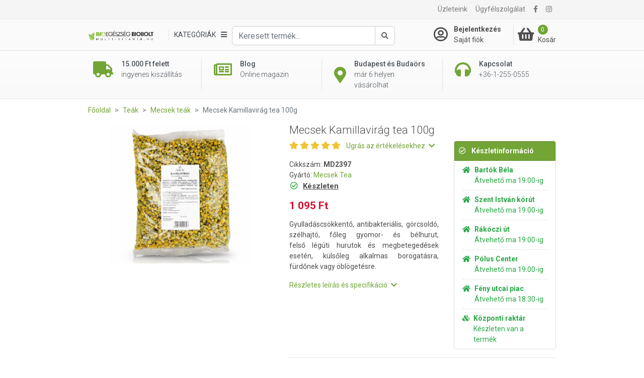

--- FILE ---
content_type: image/svg+xml
request_url: https://static.multi-vitamin.hu/bundles/multi-vitamin-static/portal/images/barion-banner-lightmode.svg?72-master
body_size: 5662
content:
<svg width="583" height="108" viewBox="0 0 583 108" fill="none" xmlns="http://www.w3.org/2000/svg">
<g clip-path="url(#clip0_4284_282)">
<path d="M122.398 29H5.22449V79H122.398V29Z" fill="url(#paint0_linear_4284_282)"/>
<path d="M104.506 63.6555V52.4367C104.506 51.6277 104.214 51.0415 103.635 50.6759C103.054 50.3102 102.332 50.1274 101.465 50.1274C101.04 50.1274 100.636 50.161 100.249 50.2283C99.8617 50.2955 99.5389 50.3775 99.2806 50.4741V63.6555H94.6096V48.5683C95.4385 48.2405 96.461 47.9673 97.6771 47.7467C98.8954 47.526 100.212 47.4147 101.632 47.4147C104.083 47.4147 105.953 47.8118 107.244 48.6124C108.533 49.4088 109.179 50.6654 109.179 52.3779V63.6555H104.506Z" fill="white"/>
<path d="M63.1398 63.6537V47.6125C64.6975 47.6125 66.2802 47.6987 67.8129 47.8878V63.6516H63.1398V63.6537Z" fill="white"/>
<path d="M68.0595 43.3749C68.0595 43.9506 67.8054 44.4465 67.2994 44.8605C66.7933 45.2745 66.1811 45.4804 65.4606 45.4804C64.74 45.4804 64.1319 45.2745 63.6363 44.8605C63.1386 44.4465 62.8887 43.9506 62.8887 43.3749C62.8887 42.7991 63.1386 42.3032 63.6363 41.8893C64.134 41.4753 64.7421 41.2694 65.4606 41.2694C66.179 41.2694 66.7913 41.4753 67.2994 41.8893C67.8054 42.3032 68.0595 42.7991 68.0595 43.3749Z" fill="white"/>
<path d="M60.2398 50.5582C59.5942 50.346 58.907 50.2304 58.1802 50.2136C57.4513 50.1947 56.8578 50.2913 56.3976 50.5015V63.6555H51.7266V48.5683C52.5929 48.2027 53.6029 47.919 54.7524 47.7173C55.904 47.5155 57.3181 47.4147 58.9965 47.4147C59.3651 47.4147 59.7525 47.4231 60.1586 47.4441C60.5647 47.463 60.8854 47.4924 61.1269 47.5302L60.2419 50.5582H60.2398Z" fill="white"/>
<path d="M32.2466 55.1742C32.2466 57.8848 31.4823 59.9966 29.9517 61.5074C28.4211 63.0162 26.2199 63.7705 23.3439 63.7705C21.8695 63.7705 20.6117 63.6612 19.5705 63.4385C18.5292 63.2179 17.7129 62.9426 17.1235 62.6169V40.7216H21.7675V48.0781C22.1736 47.9247 22.6526 47.7861 23.2044 47.66C23.7584 47.536 24.431 47.473 25.2223 47.473C26.2553 47.473 27.2049 47.66 28.0712 48.0361C28.9375 48.4101 29.6789 48.9355 30.2974 49.6079C30.9138 50.2824 31.3949 51.0893 31.7343 52.0328C32.0758 52.9741 32.2466 54.0227 32.2466 55.1763M27.4902 55.4368C27.4902 54.6678 27.4256 53.9512 27.2965 53.2872C27.1674 52.6232 26.9571 52.0475 26.6613 51.5558C26.3656 51.0662 25.9929 50.6858 25.541 50.4169C25.0891 50.1479 24.531 50.0134 23.8687 50.0134C23.0024 50.0134 22.3027 50.1395 21.7675 50.3896V60.8035C21.9695 60.9002 22.2194 60.9758 22.513 61.0346C22.8087 61.0914 23.1669 61.1208 23.5918 61.1208C24.9016 61.1208 25.8762 60.6018 26.5218 59.5637C27.1674 58.5257 27.4881 57.1494 27.4881 55.4389" fill="white"/>
<path d="M49.1668 63.6536C49.1668 63.6536 41.8261 63.765 41.1617 63.765C40.0955 63.765 39.1167 63.5843 38.2192 63.2249C37.3237 62.8635 36.5511 62.3529 35.9076 61.6889C35.2641 61.027 34.7581 60.2222 34.3957 59.2766C34.0313 58.331 33.848 57.2636 33.848 56.0743C33.848 54.7673 34.0354 53.5843 34.4103 52.521C34.7831 51.4599 35.3495 50.5458 36.1054 49.7872C36.8635 49.0266 37.8068 48.4424 38.9376 48.0306C40.0663 47.6229 41.3887 47.417 42.9027 47.417C44.2292 47.417 45.4538 47.5284 46.5741 47.7532C47.6945 47.978 48.5546 48.1482 49.171 48.4802V63.6536H49.1668ZM44.4687 50.3714C44.2626 50.2726 44.0106 50.1865 43.7128 50.1066C43.415 50.0289 43.0485 49.989 42.6195 49.989C41.2929 49.989 40.3017 50.487 39.6478 51.4809C38.9939 52.4769 38.6669 53.9289 38.6669 55.8389C38.6669 59.4657 39.9476 61.277 42.507 61.277C42.8819 61.277 43.2442 61.2434 43.6003 61.1741C43.9564 61.1068 44.2459 61.0123 44.4687 60.8967V50.3693V50.3714Z" fill="white"/>
<path d="M81.5218 66.8931C87.5818 66.7481 92.3778 61.7148 92.2341 55.6498C92.1841 53.5523 91.549 51.6078 90.4911 49.9657C88.3836 49.9375 86.2636 50.548 85.4743 50.7596C86.9237 51.9463 87.865 53.7336 87.9129 55.7526C87.9796 58.5493 86.3136 60.9833 83.8958 62.0271C83.6376 61.4266 83.5418 61.201 83.2877 60.6146C80.922 62.0009 77.4817 63.5463 73.5354 63.7156C75.5804 65.7426 78.4147 66.9657 81.5218 66.8911" fill="white"/>
<path d="M80.9953 44.9298C74.9331 45.0749 70.1392 50.1082 70.2829 56.1711C70.3329 58.2687 70.966 60.2131 72.026 61.8553C74.1335 61.8855 76.2534 61.2709 77.0427 61.0634C75.5954 59.8766 74.652 58.0893 74.6062 56.0704C74.5395 53.2736 76.2055 50.8396 78.6233 49.7959C78.8795 50.3983 78.9773 50.622 79.2314 51.2083C81.595 49.8221 85.0374 48.2766 88.9837 48.1073C86.9387 46.0823 84.1023 44.8573 80.9974 44.9318" fill="white"/>
</g>
<path d="M191.696 34.2496H169.092V74.1489H191.696V34.2496Z" fill="#F16522"/>
<path d="M170.531 54.2018C170.531 46.1076 174.388 38.8991 180.398 34.2522C176.004 30.8547 170.46 28.8279 164.433 28.8279C150.169 28.8279 138.602 40.1875 138.602 54.204C138.602 68.2205 150.166 79.5801 164.433 79.5801C170.46 79.5801 176.004 77.5533 180.398 74.1558C174.391 69.5089 170.531 62.3003 170.531 54.2061" fill="#E41B24"/>
<path d="M222.194 54.1996C222.194 68.214 210.63 79.5757 196.363 79.5757C190.336 79.5757 184.792 77.5489 180.398 74.1515C186.408 69.5046 190.265 62.296 190.265 54.2018C190.265 46.1076 186.408 38.8991 180.398 34.2522C184.792 30.8547 190.336 28.8279 196.363 28.8279C210.627 28.8279 222.194 40.1875 222.194 54.204" fill="#F89E1C"/>
<path d="M277.192 38.6643L263.17 70.3172H254.022L247.121 45.0561C246.703 43.5016 246.338 42.9298 245.064 42.2746C242.984 41.2061 239.549 40.2039 236.528 39.583L236.731 38.6643H251.458C253.334 38.6643 255.022 39.8463 255.45 41.8913L259.094 60.208L268.101 38.6622H277.194L277.192 38.6643ZM313.036 59.9832C313.072 51.63 300.824 51.1696 300.91 47.4373C300.937 46.3024 302.078 45.0947 304.581 44.7863C305.821 44.6322 309.239 44.5144 313.113 46.2017L314.634 39.4909C312.552 38.7757 309.872 38.0862 306.539 38.0862C297.984 38.0862 291.964 42.3902 291.914 48.5508C291.857 53.1075 296.21 55.6492 299.489 57.1631C302.861 58.7155 303.993 59.7113 303.981 61.0988C303.956 63.223 301.29 64.1588 298.801 64.1952C294.451 64.2594 291.925 63.0817 289.913 62.1973L288.345 69.1309C290.366 70.0088 294.098 70.7733 297.968 70.8118C307.061 70.8118 313.009 66.5634 313.036 59.9811M335.625 70.315H343.63L336.641 38.6622H329.254C327.593 38.6622 326.19 39.5765 325.572 40.9834L312.586 70.315H321.672L323.476 65.587H334.579L335.625 70.315ZM325.968 59.101L330.524 47.2146L333.144 59.101H325.968ZM289.556 38.6622L282.4 70.315H273.745L280.904 38.6622H289.556Z" fill="#1434CB"/>
<path d="M442.88 77.8268V79.6255H381.701V77.8268H442.88ZM459.077 61.6298V45.8027C459.077 36.8585 451.824 29.6057 442.88 29.6057H381.701C372.757 29.6057 365.504 36.8585 365.504 45.8027V61.6298C365.504 70.574 372.757 77.8268 381.701 77.8268V79.6255L380.773 79.6031C371.266 79.1209 363.706 71.2571 363.706 61.6298V45.8027C363.706 36.1755 371.266 28.3117 380.773 27.8295L381.701 27.8071H442.88C452.818 27.8071 460.875 35.8647 460.875 45.8027V61.6298C460.875 71.2571 453.315 79.1209 443.808 79.6031L442.88 79.6255V77.8268C451.824 77.8268 459.077 70.574 459.077 61.6298Z" fill="black"/>
<path d="M392.791 44.1563C393.558 43.2132 394.077 41.945 393.942 40.6449C392.824 40.6982 391.452 41.3749 390.663 42.318C389.95 43.1279 389.323 44.4493 389.486 45.6908C390.744 45.7974 392.003 45.0728 392.791 44.151" fill="black"/>
<path d="M393.924 45.9356C392.098 45.829 390.543 46.9586 389.673 46.9586C388.804 46.9586 387.464 45.9888 386.022 46.0155C384.142 46.0421 382.398 47.0918 381.442 48.7596C379.481 52.0951 380.923 57.0452 382.83 59.768C383.759 61.1107 384.871 62.592 386.346 62.5387C387.734 62.4854 388.28 61.6489 389.97 61.6489C391.661 61.6489 392.152 62.5387 393.622 62.5121C395.15 62.4854 396.101 61.164 397.03 59.8212C398.094 58.2867 398.526 56.8107 398.558 56.7255C398.531 56.6988 395.615 55.5959 395.588 52.287C395.561 49.5162 397.878 48.2001 397.986 48.1149C396.679 46.2073 394.632 45.9888 393.924 45.9356Z" fill="black"/>
<path d="M409.825 42.1843C413.795 42.1843 416.56 44.8858 416.56 48.8128C416.56 52.7398 413.741 55.4732 409.728 55.4732H405.331V62.3681H402.155V42.1843H409.825ZM405.331 52.8464H408.977C411.742 52.8464 413.314 51.3757 413.314 48.8341C413.314 46.2925 411.742 44.8325 408.988 44.8325H405.331V52.8464Z" fill="black"/>
<path d="M417.396 58.1907C417.396 55.6171 419.395 54.0345 422.943 53.8374L427.027 53.5976V52.4627C427.027 50.8269 425.909 49.8465 424.034 49.8465C422.263 49.8465 421.156 50.683 420.886 51.9991H417.99C418.158 49.3403 420.459 47.3848 424.142 47.3848C427.826 47.3848 430.068 49.271 430.068 52.2229V62.3628H427.135V59.9437H427.065C426.2 61.5795 424.315 62.6132 422.355 62.6132C419.433 62.6132 417.391 60.8229 417.391 58.18L417.396 58.1907ZM427.027 56.8639V55.7023L423.354 55.9261C421.523 56.054 420.491 56.8479 420.491 58.1107C420.491 59.3736 421.571 60.2367 423.213 60.2367C425.352 60.2367 427.027 58.7821 427.027 56.8639Z" fill="black"/>
<path d="M432.842 67.7854V65.3397C433.069 65.3929 433.577 65.3929 433.836 65.3929C435.256 65.3929 436.018 64.8068 436.488 63.2936C436.488 63.2669 436.758 62.3984 436.758 62.3824L431.367 47.6495H434.684L438.454 59.6223H438.508L442.278 47.6495H445.513L439.928 63.1337C438.654 66.7037 437.179 67.8493 434.084 67.8493C433.83 67.8493 433.063 67.8227 432.837 67.78L432.842 67.7854Z" fill="black"/>
<g clip-path="url(#clip1_4284_282)">
<path d="M550.966 27.3606H504.644C490.168 27.3606 478.324 39.1247 478.324 53.503C478.324 67.8813 490.168 79.6454 504.644 79.6454H550.966C565.442 79.6454 577.285 67.8813 577.285 53.503C577.285 39.1247 565.442 27.3606 550.966 27.3606Z" fill="white"/>
<path d="M550.966 29.4781C554.216 29.4781 557.375 30.1186 560.349 31.3735C563.231 32.5891 565.81 34.3275 568.047 36.5366C570.271 38.7456 572.021 41.3206 573.245 44.1832C574.509 47.1373 575.153 50.2744 575.153 53.503C575.153 56.7316 574.509 59.8687 573.245 62.8228C572.021 65.6854 570.271 68.2473 568.047 70.4694C565.823 72.6785 563.231 74.4169 560.349 75.6325C557.375 76.8874 554.216 77.5279 550.966 77.5279H504.644C501.393 77.5279 498.235 76.8874 495.261 75.6325C492.379 74.4169 489.8 72.6785 487.563 70.4694C485.339 68.2604 483.588 65.6854 482.364 62.8228C481.101 59.8687 480.456 56.7316 480.456 53.503C480.456 50.2744 481.101 47.1373 482.364 44.1832C483.588 41.3206 485.339 38.7587 487.563 36.5366C489.787 34.3275 492.379 32.5891 495.261 31.3735C498.235 30.1186 501.393 29.4781 504.644 29.4781H550.966ZM550.966 27.3606H504.644C490.168 27.3606 478.324 39.1247 478.324 53.503C478.324 67.8813 490.168 79.6454 504.644 79.6454H550.966C565.442 79.6454 577.285 67.8813 577.285 53.503C577.285 39.1247 565.442 27.3606 550.966 27.3606Z" fill="#3C4043"/>
<path d="M525.621 55.3592V63.2673H523.095V43.7389H529.793C531.491 43.7389 532.938 44.301 534.123 45.4251C535.333 46.5492 535.939 47.9217 535.939 49.5425C535.939 51.2026 535.333 52.575 534.123 53.6861C532.951 54.7971 531.504 55.3461 529.793 55.3461H525.621V55.3592ZM525.621 46.144V52.9541H529.846C530.846 52.9541 531.688 52.6142 532.346 51.9476C533.017 51.281 533.359 50.4706 533.359 49.5556C533.359 48.6537 533.017 47.8563 532.346 47.1897C531.688 46.4969 530.859 46.1571 529.846 46.1571H525.621V46.144Z" fill="#3C4043"/>
<path d="M542.545 49.464C544.413 49.464 545.887 49.9607 546.966 50.9541C548.046 51.9475 548.585 53.3069 548.585 55.0323V63.2672H546.177V61.4111H546.072C545.032 62.9404 543.637 63.6985 541.9 63.6985C540.413 63.6985 539.176 63.2672 538.176 62.3914C537.176 61.5156 536.676 60.4307 536.676 59.1236C536.676 57.7381 537.202 56.6401 538.255 55.8297C539.307 55.0062 540.716 54.601 542.466 54.601C543.966 54.601 545.203 54.8755 546.164 55.4245V54.8493C546.164 53.9736 545.822 53.2416 545.124 52.6272C544.427 52.0129 543.611 51.7122 542.676 51.7122C541.268 51.7122 540.15 52.3004 539.334 53.4899L537.11 52.1044C538.334 50.3398 540.15 49.464 542.545 49.464ZM539.281 59.1628C539.281 59.8164 539.558 60.3654 540.123 60.7967C540.676 61.2281 541.334 61.4503 542.084 61.4503C543.15 61.4503 544.098 61.0581 544.927 60.2739C545.756 59.4896 546.177 58.5746 546.177 57.5159C545.387 56.9015 544.295 56.5878 542.887 56.5878C541.86 56.5878 541.005 56.8362 540.321 57.3198C539.623 57.8296 539.281 58.4439 539.281 59.1628Z" fill="#3C4043"/>
<path d="M562.324 49.8956L553.902 69.1364H551.296L554.428 62.4048L548.875 49.8956H551.625L555.626 59.4899H555.678L559.574 49.8956H562.324Z" fill="#3C4043"/>
<path d="M515.571 53.7649C515.571 52.9466 515.498 52.1637 515.361 51.4108H504.77V55.7243L510.869 55.7256C510.622 57.1608 509.826 58.3843 508.606 59.1999V61.9984H512.237C514.357 60.0495 515.571 57.1686 515.571 53.7649Z" fill="#4285F4"/>
<path d="M508.607 59.1997C507.596 59.8768 506.295 60.2729 504.772 60.2729C501.831 60.2729 499.336 58.3043 498.443 55.6509H494.697V58.537C496.553 62.1943 500.366 64.704 504.772 64.704C507.817 64.704 510.376 63.7093 512.238 61.997L508.607 59.1997Z" fill="#34A853"/>
<path d="M498.09 53.5102C498.09 52.7651 498.215 52.0449 498.443 51.3678V48.4817H494.697C493.93 49.994 493.499 51.7011 493.499 53.5102C493.499 55.3192 493.931 57.0263 494.697 58.5387L498.443 55.6526C498.215 54.9755 498.09 54.2552 498.09 53.5102Z" fill="#FABB05"/>
<path d="M504.772 46.7455C506.434 46.7455 507.923 47.3141 509.098 48.4251L512.315 45.2318C510.361 43.4241 507.814 42.3143 504.772 42.3143C500.368 42.3143 496.553 44.824 494.697 48.4813L498.443 51.3674C499.336 48.714 501.831 46.7455 504.772 46.7455Z" fill="#E94235"/>
</g>
<defs>
<linearGradient id="paint0_linear_4284_282" x1="78.2682" y1="5.6484" x2="80.2349" y2="108.091" gradientUnits="userSpaceOnUse">
<stop stop-color="#007FDB"/>
<stop offset="0.515625" stop-color="#0097DB"/>
<stop offset="1" stop-color="#99D5F1"/>
</linearGradient>
<clipPath id="clip0_4284_282">
<rect x="5.22449" y="29" width="117.174" height="50" rx="8" fill="white"/>
</clipPath>
<clipPath id="clip1_4284_282">
<rect width="98.9609" height="56.0778" fill="white" transform="translate(478.324 25.9611)"/>
</clipPath>
</defs>
</svg>
